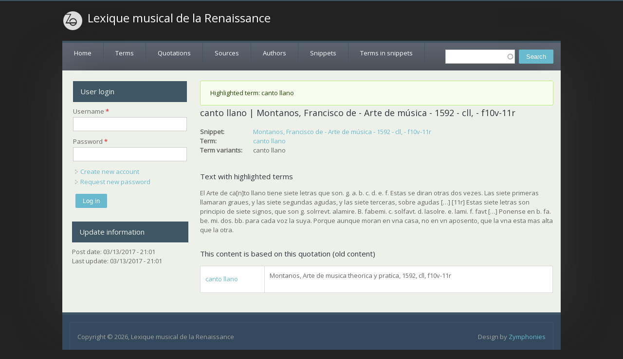

--- FILE ---
content_type: text/html; charset=utf-8
request_url: https://lexiquemusical.atilf.fr/term-snippet/105855
body_size: 3656
content:
<!DOCTYPE html>
<head>
<meta charset="utf-8" />
<meta name="Generator" content="Drupal 7 (http://drupal.org)" />
<link rel="canonical" href="/term-snippet/105855" />
<link rel="shortlink" href="/node/105855" />
<meta name="viewport" content="width=device-width" />
<link rel="shortcut icon" href="https://lexiquemusical.atilf.fr/sites/all/themes/starfish_responsive_theme/favicon.ico" type="image/vnd.microsoft.icon" />
<title>canto llano | Montanos, Francisco de - Arte de música - 1592 - cll, - f10v-11r | Lexique musical de la Renaissance</title>
<style type="text/css" media="all">
@import url("https://lexiquemusical.atilf.fr/modules/system/system.base.css?phep72");
@import url("https://lexiquemusical.atilf.fr/modules/system/system.menus.css?phep72");
@import url("https://lexiquemusical.atilf.fr/modules/system/system.messages.css?phep72");
@import url("https://lexiquemusical.atilf.fr/modules/system/system.theme.css?phep72");
</style>
<style type="text/css" media="all">
@import url("https://lexiquemusical.atilf.fr/misc/ui/jquery.ui.core.css?phep72");
@import url("https://lexiquemusical.atilf.fr/misc/ui/jquery.ui.theme.css?phep72");
@import url("https://lexiquemusical.atilf.fr/misc/ui/jquery.ui.autocomplete.css?phep72");
</style>
<style type="text/css" media="all">
@import url("https://lexiquemusical.atilf.fr/modules/comment/comment.css?phep72");
@import url("https://lexiquemusical.atilf.fr/modules/field/theme/field.css?phep72");
@import url("https://lexiquemusical.atilf.fr/modules/node/node.css?phep72");
@import url("https://lexiquemusical.atilf.fr/modules/search/search.css?phep72");
@import url("https://lexiquemusical.atilf.fr/modules/user/user.css?phep72");
@import url("https://lexiquemusical.atilf.fr/sites/all/modules/views/css/views.css?phep72");
</style>
<style type="text/css" media="all">
@import url("https://lexiquemusical.atilf.fr/sites/all/modules/ctools/css/ctools.css?phep72");
@import url("https://lexiquemusical.atilf.fr/sites/all/modules/search_autocomplete/css/themes/user-blue.css?phep72");
@import url("https://lexiquemusical.atilf.fr/sites/all/modules/search_autocomplete/css/themes/basic-green.css?phep72");
</style>
<style type="text/css" media="all">
@import url("https://lexiquemusical.atilf.fr/sites/all/themes/starfish_responsive_theme/css/font-awesome.css?phep72");
@import url("https://lexiquemusical.atilf.fr/sites/all/themes/starfish_responsive_theme/css/style.css?phep72");
@import url("https://lexiquemusical.atilf.fr/sites/all/themes/starfish_responsive_theme/css/media.css?phep72");
</style>
<script type="text/javascript" src="https://lexiquemusical.atilf.fr/misc/jquery.js?v=1.4.4"></script>
<script type="text/javascript" src="https://lexiquemusical.atilf.fr/misc/jquery.once.js?v=1.2"></script>
<script type="text/javascript" src="https://lexiquemusical.atilf.fr/misc/drupal.js?phep72"></script>
<script type="text/javascript" src="https://lexiquemusical.atilf.fr/misc/ui/jquery.ui.core.min.js?v=1.8.7"></script>
<script type="text/javascript" src="https://lexiquemusical.atilf.fr/misc/ui/jquery.ui.widget.min.js?v=1.8.7"></script>
<script type="text/javascript" src="https://lexiquemusical.atilf.fr/misc/ui/jquery.ui.position.min.js?v=1.8.7"></script>
<script type="text/javascript" src="https://lexiquemusical.atilf.fr/misc/ui/jquery.ui.autocomplete.min.js?v=1.8.7"></script>
<script type="text/javascript" src="https://lexiquemusical.atilf.fr/sites/all/modules/search_autocomplete/js/jquery.autocomplete.js?phep72"></script>
<script type="text/javascript" src="https://lexiquemusical.atilf.fr/sites/all/themes/starfish_responsive_theme/js/custom.js?phep72"></script>
<script type="text/javascript">
<!--//--><![CDATA[//><!--
jQuery.extend(Drupal.settings, {"basePath":"\/","pathPrefix":"","ajaxPageState":{"theme":"starfish_responsive_theme","theme_token":"XTXF6AdeNQfAsIQhgwrf9z15XPMNLzMTisAGWo1lpck","js":{"misc\/jquery.js":1,"misc\/jquery.once.js":1,"misc\/drupal.js":1,"misc\/ui\/jquery.ui.core.min.js":1,"misc\/ui\/jquery.ui.widget.min.js":1,"misc\/ui\/jquery.ui.position.min.js":1,"misc\/ui\/jquery.ui.autocomplete.min.js":1,"sites\/all\/modules\/search_autocomplete\/js\/jquery.autocomplete.js":1,"sites\/all\/themes\/starfish_responsive_theme\/js\/custom.js":1},"css":{"modules\/system\/system.base.css":1,"modules\/system\/system.menus.css":1,"modules\/system\/system.messages.css":1,"modules\/system\/system.theme.css":1,"misc\/ui\/jquery.ui.core.css":1,"misc\/ui\/jquery.ui.theme.css":1,"misc\/ui\/jquery.ui.autocomplete.css":1,"modules\/comment\/comment.css":1,"modules\/field\/theme\/field.css":1,"modules\/node\/node.css":1,"modules\/search\/search.css":1,"modules\/user\/user.css":1,"sites\/all\/modules\/views\/css\/views.css":1,"sites\/all\/modules\/ctools\/css\/ctools.css":1,"sites\/all\/modules\/search_autocomplete\/css\/themes\/user-blue.css":1,"sites\/all\/modules\/search_autocomplete\/css\/themes\/basic-green.css":1,"sites\/all\/themes\/starfish_responsive_theme\/css\/font-awesome.css":1,"sites\/all\/themes\/starfish_responsive_theme\/css\/style.css":1,"sites\/all\/themes\/starfish_responsive_theme\/css\/media.css":1}},"search_autocomplete":{"form1":{"selector":"#search-form[action=\u0022\/search\/node\u0022] #edit-keys","minChars":"3","max_sug":"10","type":"internal","datas":"https:\/\/lexiquemusical.atilf.fr\/search_autocomplete\/autocomplete\/1\/","fid":"1","theme":"basic-green","auto_submit":"1","auto_redirect":"1"},"form2":{"selector":"#search-form[action=\u0022\/search\/user\u0022] #edit-keys","minChars":"3","max_sug":"10","type":"internal","datas":"https:\/\/lexiquemusical.atilf.fr\/search_autocomplete\/autocomplete\/2\/","fid":"2","theme":"user-blue","auto_submit":"1","auto_redirect":"1"},"form3":{"selector":"#edit-search-block-form--2","minChars":"1","max_sug":"10","type":"internal","datas":"https:\/\/lexiquemusical.atilf.fr\/search_autocomplete\/autocomplete\/3\/","fid":"3","theme":"basic-green","auto_submit":"1","auto_redirect":"1"}},"urlIsAjaxTrusted":{"\/term-snippet\/105855":true,"\/term-snippet\/105855?destination=node\/105855":true}});
//--><!]]>
</script>
<!--[if lt IE 9]><script src="http://html5shiv.googlecode.com/svn/trunk/html5.js"></script><![endif]-->
</head>
<body class="html not-front not-logged-in one-sidebar sidebar-first page-node page-node- page-node-105855 node-type-term-in-snippet">
    

  <div class="user-menu-wrapper">
    <div class="full-wrap">
          </div>
  </div>

<div class="main-wrapper">



  



  <!-- header -->

  <div id="header_wrapper">

    

    <header id="header" role="banner">
      <div class="top_left">
                  <div id="logo">
            <a href="/" title="Home"><img src="https://lexiquemusical.atilf.fr/sites/all/themes/starfish_responsive_theme/logo.png"/></a>
          </div>
        
        <h1 id="site-title">
          <a href="/" title="Home">Lexique musical de la Renaissance</a>
          <div id="site-description"></div>
        </h1>
      </div>

      <div class="top_right">
              </div>
      <div class="clear"></div>

    </header>

  </div>

  <!-- end header -->


  <div class="menu-wrap">
    <div class="full-wrap clearfix">
      <div class="region region-contactno">
  <div id="block-search-form" class="block block-search">

      
  <div class="content">
    <form action="/term-snippet/105855" method="post" id="search-block-form" accept-charset="UTF-8"><div><div class="container-inline">
      <h2 class="element-invisible">Search form</h2>
    <div class="form-item form-type-textfield form-item-search-block-form">
  <label class="element-invisible" for="edit-search-block-form--2">Search </label>
 <input title="Enter the terms you wish to search for." type="text" id="edit-search-block-form--2" name="search_block_form" value="" size="15" maxlength="128" class="form-text" />
</div>
<div class="form-actions form-wrapper" id="edit-actions"><input type="submit" id="edit-submit" name="op" value="Search" class="form-submit" /></div><input type="hidden" name="form_build_id" value="form-fV8OWJ9zlldayTxGMGx4ilMKCeLctjgU6V57J8W3yxE" />
<input type="hidden" name="form_id" value="search_block_form" />
</div>
</div></form>  </div>
  
</div> <!-- /.block -->
</div>
 <!-- /.region -->
      <nav id="main-menu"  role="navigation">
        <a class="nav-toggle" href="#">Menu</a>
        <div class="menu-navigation-container">
          <ul class="menu"><li class="first leaf"><a href="/">Home</a></li>
<li class="leaf"><a href="/terms">Terms</a></li>
<li class="leaf"><a href="/quotations">Quotations</a></li>
<li class="leaf"><a href="/sources">Sources</a></li>
<li class="leaf"><a href="/list-of-authors" title="">Authors</a></li>
<li class="leaf"><a href="/snippets">Snippets</a></li>
<li class="last leaf"><a href="/terms-in-snippets">Terms in snippets</a></li>
</ul>        </div>
        <div class="clear"></div>
      </nav>
    </div>
  </div>

  <!-- end main-menu -->




  <div id="page-wrap">  

    <div id="container">
      <div class="container-wrap">
        <div class="content-sidebar-wrap">
          <div id="content">

            
            <section id="post-content" role="main">
            
              

              <div class="messages status">
<h2 class="element-invisible">Status message</h2>
Highlighted term: canto llano</div>
                            <h1 class="page-title">canto llano | Montanos, Francisco de - Arte de música - 1592 - cll, - f10v-11r</h1>                                                                      <div class="region region-content">
  <div id="block-system-main" class="block block-system">

      
  <div class="content">
    <div  about="/term-snippet/105855" typeof="sioc:Item foaf:Document" class="ds-1col node node-term-in-snippet node-full view-mode-full clearfix">

  
  <div class="field field-name-field-snippet-ref field-type-entityreference field-label-inline clearfix"><div class="field-label">Snippet:&nbsp;</div><div class="field-items"><div class="field-item even"><a href="/snippet/94740">Montanos, Francisco de - Arte de música - 1592 - cll, - f10v-11r</a></div></div></div><div class="field field-name-field-term-ref field-type-entityreference field-label-inline clearfix"><div class="field-label">Term:&nbsp;</div><div class="field-items"><div class="field-item even"><a href="/term/677">canto llano</a></div></div></div><div class="field field-name-field-term-variants field-type-text field-label-inline clearfix"><div class="field-label">Term variants:&nbsp;</div><div class="field-items"><div class="field-item even">canto llano</div></div></div></div>

  </div>
  
</div> <!-- /.block -->
<div id="block-my-dataoperations-highlight-preview" class="block block-my-dataoperations">

        <h2 >Text with highlighted terms</h2>
    
  <div class="content">
    <p>El Arte de ca[n]to llano tiene siete letras que son. g. a. b. c. d. e. f. Estas se diran otras dos vezes. Las siete primeras llamaran graues, y las siete segundas agudas, y las siete terceras, sobre agudas […] [11r] Estas siete letras son principio de siete signos, que son g. solrrevt. alamire. B. fabemi. c. solfavt. d. lasolre. e. lami. f. favt […] Ponense en b. fa. be. mi. dos. bb. para cada voz la suya. Porque aunque moran en vna casa, no en vn aposento, que la vna esta mas alta que la otra.</p> <p>  </div>
  
</div> <!-- /.block -->
<div id="block-views-based-on-quotation-block" class="block block-views">

        <h2 >This content is based on this quotation (old content)</h2>
    
  <div class="content">
    <div class="view view-based-on-quotation view-id-based_on_quotation view-display-id-block view-dom-id-fc07722183e7b2a124e4f3da9b482382">
        
  
  
      <div class="view-content">
      <table  class="views-table cols-0">
       <tbody>
          <tr  class="odd views-row-first views-row-last">
                  <td  class="views-field views-field-title">
            <a href="/quotation/36527">canto llano</a>          </td>
                  <td  class="views-field views-field-field-full-reference">
            <p>Montanos, Arte de musica theorica y pratica, 1592, cll, f10v-11r</p>
          </td>
              </tr>
      </tbody>
</table>
    </div>
  
  
  
  
  
  
</div>  </div>
  
</div> <!-- /.block -->
</div>
 <!-- /.region -->
            </section> <!-- /#main -->
          </div>
        
                      <aside id="sidebar-first" role="complementary">
              <div class="region region-sidebar-first">
  <div id="block-user-login" class="block block-user">

        <h2 >User login</h2>
    
  <div class="content">
    <form action="/term-snippet/105855?destination=node/105855" method="post" id="user-login-form" accept-charset="UTF-8"><div><div class="form-item form-type-textfield form-item-name">
  <label for="edit-name">Username <span class="form-required" title="This field is required.">*</span></label>
 <input type="text" id="edit-name" name="name" value="" size="15" maxlength="60" class="form-text required" />
</div>
<div class="form-item form-type-password form-item-pass">
  <label for="edit-pass">Password <span class="form-required" title="This field is required.">*</span></label>
 <input type="password" id="edit-pass" name="pass" size="15" maxlength="128" class="form-text required" />
</div>
<div class="item-list"><ul><li class="first"><a href="/user/register" title="Create a new user account.">Create new account</a></li>
<li class="last"><a href="/user/password" title="Request new password via e-mail.">Request new password</a></li>
</ul></div><input type="hidden" name="form_build_id" value="form-nt5SgOR6BKRsbLjmT_Nw95idPf51FEan-7luHOmc1RU" />
<input type="hidden" name="form_id" value="user_login_block" />
<div class="form-actions form-wrapper" id="edit-actions--2"><input type="submit" id="edit-submit--2" name="op" value="Log in" class="form-submit" /></div></div></form>  </div>
  
</div> <!-- /.block -->
<div id="block-views-last-update-block" class="block block-views">

        <h2 >Update information</h2>
    
  <div class="content">
    <div class="view view-last-update view-id-last_update view-display-id-block view-dom-id-74f7f1a0c032d755ae3e5b155f96b6fd">
        
  
  
      <div class="view-content">
        <div class="views-row views-row-1 views-row-odd views-row-first views-row-last">
      
  <div class="views-field views-field-created">    <span class="views-label views-label-created">Post date: </span>    <span class="field-content">03/13/2017 - 21:01</span>  </div>  
  <div class="views-field views-field-changed">    <span class="views-label views-label-changed">Last update: </span>    <span class="field-content">03/13/2017 - 21:01</span>  </div>  </div>
    </div>
  
  
  
  
  
  
</div>  </div>
  
</div> <!-- /.block -->
</div>
 <!-- /.region -->
            </aside>  <!-- /#sidebar-first -->
                  
          </div>

          
                </div>
    </div>

  </div>

  <!-- Footer -->

  <div id="footer">
    <div id="footer_wrapper">
          </div>


    <div class="footer_credit">
      <!-- Social Links -->
              
      <div id="copyright">
        <p class="copyright">
          Copyright &copy; 2026, Lexique musical de la Renaissance </p> 
        <p class="credits"> Design by  <a href="http://www.zymphonies.com">Zymphonies</a></p>
        <div class="clear"></div>
      </div>
    </div>

  </div>

</div>


<!-- end Footer -->  </body>
</html>